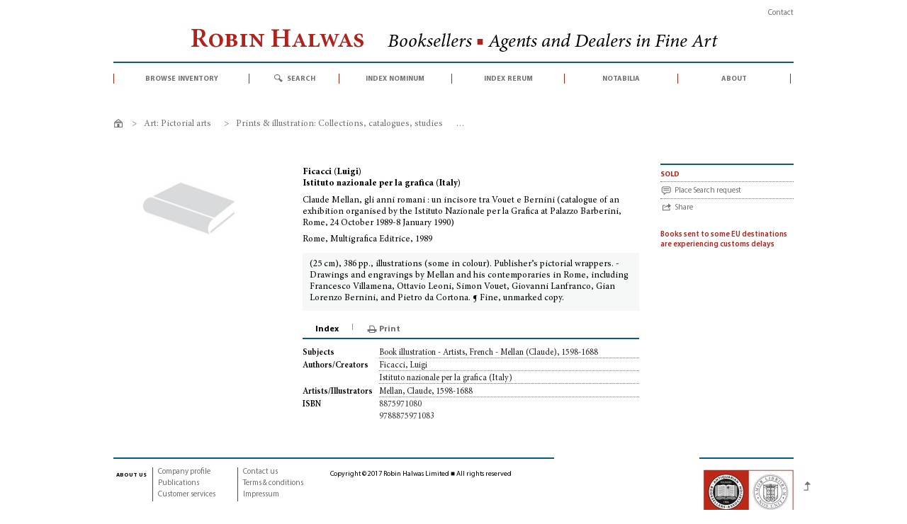

--- FILE ---
content_type: text/html; charset=utf-8
request_url: https://www.robinhalwas.com/001374-claude-mellan-gli-anni-romani-exhibition-istituto-nazionale-per-la-grafica-9788875971083
body_size: 7694
content:
<!DOCTYPE HTML>
<!--[if lt IE 7]> <html class="no-js lt-ie9 lt-ie8 lt-ie7" lang="en-gb"><![endif]-->
<!--[if IE 7]><html class="no-js lt-ie9 lt-ie8 ie7" lang="en-gb"><![endif]-->
<!--[if IE 8]><html class="no-js lt-ie9 ie8" lang="en-gb"><![endif]-->
<!--[if gt IE 8]> <html class="no-js ie9" lang="en-gb"><![endif]-->
<html lang="en-gb">
	<head>
		<meta charset="utf-8" />
		<title>Ficacci (Luigi) - Claude Mellan, gli anni romani : un incisore tra Vouet e Bernini (catalogue of an exhibition organised by the Istituto Nazionale per la Grafica at Palazzo Barberini, Rome, 24 October 1989-8 January 1990)</title>
				<meta name="description" content="(25 cm), 386 pp., illustrations (some in colour). Publisher’s pictorial wrappers. - Drawings and engravings by Mellan and his contemporaries in Rome, including Francesco Villamena, Ottavio Leoni, Simon Vouet, Giovanni Lanfranco, Gian Lorenzo Bernini, and Pietro da Cortona. ¶ Fine, unmarked copy." />
						<meta name="generator" content="PrestaShop" />
		<meta name="robots" content="index, follow" />
		<meta name="viewport" content="width=device-width, minimum-scale=0.25, maximum-scale=1.6, initial-scale=1.0" />
		<meta name="apple-mobile-web-app-capable" content="yes" />
		<link rel="apple-touch-icon" sizes="180x180" href="/apple-touch-icon.png">
		<link rel="icon" type="image/png" href="/favicon-32x32.png" sizes="32x32">
		<link rel="icon" type="image/png" href="/favicon-16x16.png" sizes="16x16">
		<link rel="manifest" href="/manifest.json">
		<link rel="mask-icon" href="/safari-pinned-tab.svg" color="#af231c">
		<meta name="theme-color" content="#ffffff">
											<link rel="stylesheet" href="https://www.robinhalwas.com/themes/robin/cache/v_433_563c516354359c991d3d3f24b0a26d32_all.css" type="text/css" media="all" />
													<link rel="stylesheet" href="https://www.robinhalwas.com/themes/robin/cache/v_433_b729bb1c23b4ae6990f7fd9fd473d206_print.css" type="text/css" media="print" />
											<link rel="stylesheet" href="https://www.robinhalwas.com/themes/robin/css/print.css" type="text/css" media="print" />
					<script type="text/javascript">
var FancyboxI18nClose = 'Close';
var FancyboxI18nNext = 'Next';
var FancyboxI18nPrev = 'Previous';
var PS_CATALOG_MODE = true;
var ajaxsearch = false;
var allowBuyWhenOutOfStock = false;
var attribute_anchor_separator = '-';
var availableLaterValue = '';
var availableNowValue = '';
var baseDir = 'https://www.robinhalwas.com/';
var baseUri = 'https://www.robinhalwas.com/';
var contentOnly = false;
var currency = {"id":2,"name":"GBP \u00a3 Sterling","iso_code":"GBP","iso_code_num":"826","sign":"\u00a3","blank":"1","conversion_rate":"1.000000","deleted":"0","format":"1","decimals":"1","active":"1","prefix":"\u00a3 ","suffix":"","id_shop_list":null,"force_id":false};
var currencyBlank = 1;
var currencyFormat = 1;
var currencyRate = 1;
var currencySign = '£';
var currentDate = '2026-01-21 07:31:08';
var customerGroupWithoutTax = false;
var default_eco_tax = 0;
var displayPrice = 0;
var doesntExistNoMore = 'This item is no longer in stock.';
var ecotaxTax_rate = 0;
var groupReduction = 0;
var highDPI = false;
var idDefaultImage = 0;
var id_lang = 3;
var id_product = 1437;
var img_prod_dir = 'https://www.robinhalwas.com/img/p/';
var img_ps_dir = 'https://www.robinhalwas.com/img/';
var isGuest = 0;
var isLogged = 0;
var isMobile = false;
var maxQuantityToAllowDisplayOfLastQuantityMessage = 0;
var minimalQuantity = 1;
var noTaxForThisProduct = true;
var oosHookJsCodeFunctions = [];
var page_name = 'product';
var placeholder_blocknewsletter = 'Enter your email address';
var priceDisplayMethod = 0;
var priceDisplayPrecision = 2;
var productAvailableForOrder = false;
var productBasePriceTaxExcl = 45;
var productBasePriceTaxExcluded = 45;
var productBasePriceTaxIncl = 45;
var productHasAttributes = false;
var productPrice = 45;
var productPriceTaxExcluded = 45;
var productPriceTaxIncluded = 45;
var productPriceWithoutReduction = 45;
var productReference = '001374';
var productShowPrice = false;
var productUnitPriceRatio = 0;
var product_specific_price = [];
var quantitiesDisplayAllowed = false;
var quantityAvailable = 0;
var reduction_percent = 0;
var reduction_price = 0;
var roundMode = 2;
var sharing_img = 'https://www.robinhalwas.com/0-home_default/001374-claude-mellan-gli-anni-romani-exhibition-istituto-nazionale-per-la-grafica-9788875971083.jpg';
var sharing_name = 'Claude Mellan, gli anni romani : un incisore tra Vouet e Bernini (catalogue of an exhibition organised by the Istituto Nazionale per la Grafica at Palazzo Barberini, Rome, 24 October 1989-8 January 1990)';
var sharing_url = 'https://www.robinhalwas.com/001374-claude-mellan-gli-anni-romani-exhibition-istituto-nazionale-per-la-grafica-9788875971083';
var specific_currency = false;
var specific_price = 0;
var static_token = '9b8c315b9397d6599b09f12c36872c1f';
var stock_management = 1;
var taxRate = 0;
var token = '9b8c315b9397d6599b09f12c36872c1f';
var usingSecureMode = true;
</script>

						<script type="text/javascript" src="https://www.robinhalwas.com/themes/robin/cache/v_324_c527b13d3cec0ed6d63d6a6648302d79.js"></script>
						
<!-- Magic Zoom Plus Prestashop module version v5.9.0 [v1.6.42:v5.1.17] -->
<script type="text/javascript">window["mgctlbx$Pltm"] = "Prestashop";</script>
<link type="text/css" href="/modules/magiczoomplus/views/css/magiczoomplus.css" rel="stylesheet" media="screen" />
<link type="text/css" href="/modules/magiczoomplus/views/css/magiczoomplus.module.css" rel="stylesheet" media="screen" />
<script type="text/javascript" src="/modules/magiczoomplus/views/js/magiczoomplus.js"></script>
<script type="text/javascript" src="/modules/magiczoomplus/views/js/magictoolbox.utils.js"></script>
<script type="text/javascript">
	var mzOptions = {
		'zoomWidth':'440',
		'zoomHeight':'422',
		'zoomPosition':'right',
		'zoomDistance':15,
		'selectorTrigger':'click',
		'transitionEffect':true,
		'lazyZoom':false,
		'rightClick':false,
		'zoomMode':'zoom',
		'zoomOn':'hover',
		'upscale':true,
		'smoothing':true,
		'variableZoom':false,
		'zoomCaption':'off',
		'expand':'window',
		'expandZoomMode':'zoom',
		'expandZoomOn':'click',
		'expandCaption':true,
		'closeOnClickOutside':true,
		'cssClass':'',
		'hint':'once',
		'textHoverZoomHint':'Hover to zoom',
		'textClickZoomHint':'Click to zoom',
		'textExpandHint':'Click to expand',
		'textBtnClose':'Close',
		'textBtnNext':'Next',
		'textBtnPrev':'Previous'
	}
</script>
<script type="text/javascript">
	var mzMobileOptions = {
		'zoomMode':'zoom',
		'textHoverZoomHint':'Touch to zoom',
		'textClickZoomHint':'Double tap to zoom',
		'textExpandHint':'Tap to expand'
	}
</script>
<script type="text/javascript" src="/modules/magiczoomplus/views/js/common.js"></script>
<script type="text/javascript">
    var isPrestaShop15x = true;
    var isPrestaShop1541 = true;
    var isPrestaShop156x = true;
    var isPrestaShop16x = true;
    var isPrestaShop17x = false;
    var mEvent = 'mouseover';
    var originalLayout = true;
    var useMagicScroll = false;
    var scrollItems = 3;
    var isProductMagicZoomReady = false;
    mzOptions['onZoomReady'] = function(id) {
        //console.log('MagicZoomPlus onZoomReady: ', id);
        if (id == 'MagicZoomPlusImageMainImage') {
            isProductMagicZoomReady = true;
        }
    }
    var allowHighlightActiveSelectorOnUpdate = true;
    mzOptions['onUpdate'] = function(id, oldA, newA) {
        if (allowHighlightActiveSelectorOnUpdate) {
            mtHighlightActiveSelector(newA);
        }
        allowHighlightActiveSelectorOnUpdate = true;
    }


</script>
<script type="text/javascript" src="/modules/magiczoomplus/views/js/product.js"></script>

<script type="text/javascript" src="/modules/magiczoomplus/views/js/switch.js"></script>
<meta property="fb:app_id" content="1106473729464823" />
<meta property="og:type" content="product" />
<meta property="og:url" content="https://www.robinhalwas.com/001374-claude-mellan-gli-anni-romani-exhibition-istituto-nazionale-per-la-grafica-9788875971083" />
<meta property="og:title" content="Ficacci (Luigi) - Claude Mellan, gli anni romani : un incisore tra Vouet e Bernini (catalogue of an exhibition organised by the Istituto Nazionale per la Grafica at Palazzo Barberini, Rome, 24..." />
<meta property="og:site_name" content="Robin Halwas | Rare books" />
<meta property="og:description" content="(25 cm), 386 pp., illustrations (some in colour). Publisher’s pictorial wrappers. - Drawings and engravings by Mellan and his contemporaries in Rome, including Francesco Villamena, Ottavio Leoni, Simon Vouet, Giovanni Lanfranco, Gian Lorenzo Bernini, and Pietro da Cortona. ¶ Fine, unmarked copy." />
<meta property="product:price:amount" content="45" />
<meta property="product:price:currency" content="GBP" />
<script type="text/javascript">
						var checkCaptchaUrl ="/modules/eicaptcha/eicaptcha-ajax.php";
						var RecaptachKey = "6Lf1cOgUAAAAAAQBzC7bEVbLNH5E42wVWorNkUZi";
						var RecaptchaTheme = "light";
					</script>
					<script src="https://www.google.com/recaptcha/api.js?onload=onloadCallback&render=explicit&hl=gb" async defer></script>
					<script type="text/javascript" src="/modules/eicaptcha//views/js/eicaptcha-modules.js"></script>
		<!--[if IE 8]>
		<script src="https://oss.maxcdn.com/libs/html5shiv/3.7.0/html5shiv.js"></script>
		<script src="https://oss.maxcdn.com/libs/respond.js/1.3.0/respond.min.js"></script>
		<![endif]-->
		
	<script>
	  (function(i,s,o,g,r,a,m){i['GoogleAnalyticsObject']=r;i[r]=i[r]||function(){
	  (i[r].q=i[r].q||[]).push(arguments)},i[r].l=1*new Date();a=s.createElement(o),
	  m=s.getElementsByTagName(o)[0];a.async=1;a.src=g;m.parentNode.insertBefore(a,m)
	  })(window,document,'script','https://www.google-analytics.com/analytics.js','ga');
	  ga('create', 'UA-99675649-1', 'auto');
	  ga('send', 'pageview');
	</script>
	
</head>
<body id="product" class="product product-1437 product-claude-mellan-gli-anni-romani-exhibition-istituto-nazionale-per-la-grafica category-52 category-art-pictorial-arts-prints-illustration-collections-catalogues-studies hide-left-column hide-right-column lang_gb mt-ps-16x">

					<div id="page">
			<header id="header">
				<div class="container">
						<div class="row">
							<div id="secnav" class="col-lg-12"><nav><div id="contact-link">
	<a href="https://www.robinhalwas.com/contact-robin-halwas">Contact</a></div></nav></div>
						</div>
				</div>
				
				<div class="container">
					<div class="row">
						<div id="logo" class="col-lg-12"><a href="https://www.robinhalwas.com/" title="Robin Halwas | Rare books"><h1>Robin Halwas&nbsp;<span>Booksellers <b>&#9632;</b> Agents and Dealers in Fine Art</span></h1></a></div>		
							<!-- Menu -->
	<div id="block_top_menu" class="sf-contener clearfix col-lg-12">
		<ul class="sf-menu clearfix menu-content">
			<li><a href="/browse">browse inventory</a><ul><li><a href="https://www.robinhalwas.com/3-archaeology">Archaeology</a></li><li><a href="https://www.robinhalwas.com/8-architecture-design">Architecture & design</a></li><li><a href="https://www.robinhalwas.com/17-art-bibliographies-general-studies">Art: Bibliographies, general studies</a></li><li><a href="https://www.robinhalwas.com/24-art-collecting-patronage">Art: Collecting, patronage</a></li><li><a href="https://www.robinhalwas.com/28-art-decorative-arts">Art: Decorative arts</a></li><li><a href="https://www.robinhalwas.com/39-art-medals-plaquettes">Art: Medals, plaquettes</a></li><li><a href="https://www.robinhalwas.com/42-art-perspective">Art: Perspective</a></li><li><a href="https://www.robinhalwas.com/45-art-pictorial-arts">Art: Pictorial arts</a></li><li><a href="https://www.robinhalwas.com/54-art-sculpture">Art: Sculpture</a></li><li><a href="https://www.robinhalwas.com/233-art-trade">Art: Trade</a></li><li><a href="https://www.robinhalwas.com/56-artists-monographs-catalogues-raisonnes-studies">Artists: Monographs, catalogues raisonnés, studies</a></li><li><a href="https://www.robinhalwas.com/64-bibliographical-literature">Bibliographical literature</a></li><li><a href="https://www.robinhalwas.com/69-biography">Biography</a></li><li><a href="https://www.robinhalwas.com/76-book-collecting-bibliophily">Book collecting, bibliophily</a></li><li><a href="https://www.robinhalwas.com/81-book-history">Book history</a></li><li><a href="https://www.robinhalwas.com/99-book-illustration">Book illustration</a></li><li><a href="https://www.robinhalwas.com/103-book-production">Book production</a></li><li><a href="https://www.robinhalwas.com/107-book-trade">Book trade</a></li><li><a href="https://www.robinhalwas.com/112-bookbinding">Bookbinding</a></li><li><a href="https://www.robinhalwas.com/117-business-economics">Business & Economics</a></li><li><a href="https://www.robinhalwas.com/118-classical-studies">Classical studies</a></li><li><a href="https://www.robinhalwas.com/124-education">Education</a></li><li><a href="https://www.robinhalwas.com/128-gastronomy">Gastronomy</a></li><li><a href="https://www.robinhalwas.com/129-geography">Geography</a></li><li><a href="https://www.robinhalwas.com/132-history">History</a></li><li><a href="https://www.robinhalwas.com/136-illustrated-books">Illustrated books</a></li><li><a href="https://www.robinhalwas.com/155-languages-linguistics">Languages & Linguistics</a></li><li><a href="https://www.robinhalwas.com/156-law">Law</a></li><li><a href="https://www.robinhalwas.com/157-libraries-private">Libraries, Private</a></li><li><a href="https://www.robinhalwas.com/234-libraries-public">Libraries, Public</a></li><li><a href="https://www.robinhalwas.com/163-literature">Literature</a></li><li><a href="https://www.robinhalwas.com/170-medicine-health">Medicine & health</a></li><li><a href="https://www.robinhalwas.com/212-military-arts-sciences">Military arts & sciences</a></li><li><a href="https://www.robinhalwas.com/174-music-performing-arts">Music, Performing arts</a></li><li><a href="https://www.robinhalwas.com/178-philosophy">Philosophy</a></li><li><a href="https://www.robinhalwas.com/182-religion-bibles">Religion & Bibles</a></li><li><a href="https://www.robinhalwas.com/186-science">Science</a></li><li><a href="https://www.robinhalwas.com/197-sports-games-pastimes">Sports, games, pastimes</a></li><li><a href="https://www.robinhalwas.com/198-travel-literature">Travel literature</a></li><li><a href="https://www.robinhalwas.com/201-writing-calligraphy">Writing, calligraphy</a></li></ul></li>
			 <li id="search">
				<a class="desktop" href="#">search</a>
				<a class="mobile" href="/advanced-search" >search</a>
				<ul>
						 <li> 
						 	<div class="row">
									 <form method="get" action="https://www.robinhalwas.com/advanced-search" id="searchbox">
										<input name="orderby" value="relevancy" type="hidden">
										<input name="orderway" value="desc" type="hidden">
										<div class="col-md-10">
											<input   id="search_query" name="all_fields" placeholder="Quick search" value="" type="text">
											<label>Enter keywords, a phrase within double quotation marks, auction date (YYYYMMDD), or ISBN</label>					
										</div>
										<div class="col-md-2">
											<button type="submit" class="gray_button" id="submit_search" name="submit_search">search</button>
											<div class="searchnav">
										    	<div><a href="/advanced-search">> Advanced search</a></div>
										    	<div><a href="/2_help">> Search help</a></div>										    				
										    </div>
										</div>
								</form>
							</div>    
						</li>
					</ul> 	
			 </li>
			 <li><a href="/index-nominum">index nominum</a></li>
			 <li><a href="/index-rerum">index rerum</a></li>
			 <li><a href="/235-notabilia">notabilia</a></li>
			 <li><a href="/1_about">about</a></li>
		</ul>
	</div>
	<!--/ Menu -->
						</div>
					</div>
			</header>
			<div class="columns-container">
				<div id="columns" class="container">
											





  
                  
  
          
<ol class="breadcrumb clearfix no-print" itemscope itemtype="http://schema.org/BreadcrumbList">
  <li itemprop="itemListElement" itemscope itemtype="http://schema.org/ListItem">
    <a class="home" href="https://www.robinhalwas.com" title="Return to Home" itemprop="item">
      <span itemprop="name">Home</span>
    </a>
    <meta itemprop="position" content="1" />
  </li>
            <li class="navigation_page" itemprop="itemListElement" itemscope itemtype="http://schema.org/ListItem">
      <span class="navigation-pipe">&gt;</span>
                  <a href="https://www.robinhalwas.com/45-art-pictorial-arts" itemprop="item">
            <span itemprop="name">Art: Pictorial arts</span>
          </a>
                <meta itemprop="position" content="2" />
      </li>
          <li class="navigation_page" itemprop="itemListElement" itemscope itemtype="http://schema.org/ListItem">
      <span class="navigation-pipe">&gt;</span>
                  <a href="https://www.robinhalwas.com/52-art-pictorial-arts-prints-illustration-collections-catalogues-studies" itemprop="item">
            <span itemprop="name">Prints &amp; illustration: Collections, catalogues, studies</span>
          </a>
                <meta itemprop="position" content="3" />
      </li>
          <li class="navigation_page" itemprop="itemListElement" itemscope itemtype="http://schema.org/ListItem">
      <span class="navigation-pipe">&gt;</span>
                  <span itemprop="name">Claude Mellan, gli anni romani : un incisore tra Vouet e Bernini (catalogue of an exhibition organised by the Istituto Nazionale per la Grafica at Palazzo Barberini, Rome, 24 October 1989-8 January 1990)</span>
                <meta itemprop="position" content="4" />
      </li>
       </ol>



										<div class="row">
																		<div id="center_column" class="center_column col-xs-12  col-sm-12 col-md-12">
<div id="spinner" class="spinner" style="display:none;">
	 <img id="img-spinner" src="/img/loader.gif" alt="Loading"/>
</div>



						
			<div itemscope itemtype="https://schema.org/Product">
	<meta itemprop="url" content="https://www.robinhalwas.com/001374-claude-mellan-gli-anni-romani-exhibition-istituto-nazionale-per-la-grafica-9788875971083">
	<div class="primary_block row">
								<!-- left infos-->
		<div class="pb-left-column no-print col-xs-12 col-sm-4 col-md-3">
			<!-- product img-->
			<div id="image-block" class="clearfix">
								<span id="view_full_size">
					<img itemprop="image" src="https://www.robinhalwas.com/img/p/gb-default-large_default.png" id="bigpic" alt="" title="Claude Mellan, gli anni romani : un incisore tra Vouet e Bernini (catalogue of an exhibition organised by the Istituto Nazionale per la Grafica at Palazzo Barberini, Rome, 24 October 1989-8 January 1990)" width="230" height="130"/>
				</span>				
						</div> <!-- end image-block -->
					</div>
		<!-- end pb-left-column -->
		
		<!-- center infos -->
		<div class="pb-center-column col-xs-12 col-sm-5 col-md-6">
						<div id="author">Ficacci (Luigi)<br/>Istituto nazionale per la grafica (Italy)</div>
 	        <h1 class="title" itemprop="name">Claude Mellan, gli anni romani : un incisore tra Vouet e Bernini (catalogue of an exhibition organised by the Istituto Nazionale per la Grafica at Palazzo Barberini, Rome, 24 October 1989-8 January 1990)</h1>
			<div class="place-date">Rome, Multigrafica Editrice, 1989</div>
 	       <div id="description" itemprop="description">(25 cm), 386 pp., illustrations (some in colour). Publisher’s pictorial wrappers. - Drawings and engravings by Mellan and his contemporaries in Rome, including Francesco Villamena, Ottavio Leoni, Simon Vouet, Giovanni Lanfranco, Gian Lorenzo Bernini, and Pietro da Cortona. ¶ Fine, unmarked copy.</div>		</div>
		<!-- end center infos-->
	
		<!-- pb-right-column-->
		<div class="pb-right-column col-xs-12 col-sm-3 col-md-3">
			<div class="right-block-content">
				<!-- In stock -->
															<p class="sold">sold</p>
										<p class="enquire no-print"><a href="/contact-robin-halwas?enquire=001374&request=a"><span>Place Search request</span></a></p>
										<p class="share no-print" id="share"><a href="#">Share</a></p>
				<div id="social-buttons" class="socialsharing_product list-inline no-print">
			<button data-type="twitter" type="button" class="social-sharing">
				<i class="fa fa-twitter" aria-hidden="true"></i>
			</button>
			<button data-type="facebook" type="button" class="social-sharing">
				<i class="fa fa-facebook" aria-hidden="true"></i> 
			</button>
			<button data-type="pinterest" type="button" class="social-sharing">
				<i class="fa fa-pinterest" aria-hidden="true"></i>
			</button>
			<a class="_blank" href="/cdn-cgi/l/email-protection#[base64]">
        			<i class="fa fa-envelope" aria-hidden="true" ></i>
       		 </a>
	</div>
			
						<div class="holidays">Books sent to some EU destinations are experiencing customs delays</div>
						</div> <!-- end box-info-product -->
		</div> <!-- end pb-right-column-->
	</div> <!-- end primary_block -->
	
	<div class="primary_block row"><!-- Second row -->	
			<div class="pb-center-column col-xs-12 col-sm-9 col-md-6 col-md-offset-3 ">
				<div id="tabs" class="tabs">
				  <ul class="no-print">
				    				    				    <li id="tab-features"><a href="#features">Index</a></li>
				  </ul>
				  <div class="untabbed no-print">
												<div id="tab-print"><a href="javascript:print();">Print</a></div>
				</div>
				
								<section id="features" class="features">
				<!-- Index -->
	                            <dl class="list">
	                                	                                <dt>Subjects</dt>	                                <dd><a href='/advanced-search?subject=%22Book+illustration+-+Artists%2C+French+-+Mellan+%28Claude%29%2C+1598-1688%22&id_rerum=11247'>Book illustration - Artists, French - Mellan (Claude), 1598-1688</a></dd>
	                                	
	                                
	                                	                                <dt>Authors/Creators</dt>	                                <dd><a href='/advanced-search?nominum=%22Ficacci%2C+Luigi%22&id_nominum=1401&nominum_type=author'>Ficacci, Luigi</a></dd>
	                                	                                	                                <dd><a href='/advanced-search?nominum=%22Istituto+nazionale+per+la+grafica+%28Italy%29%22&id_nominum=442&nominum_type=author'>Istituto nazionale per la grafica (Italy)</a></dd>
	                                	                                
	                                	                                <dt>Artists/Illustrators</dt>	                                <dd><a href='/advanced-search?nominum=%22Mellan%2C+Claude%2C+1598-1688%22&id_nominum=4195&nominum_type=artist'>Mellan, Claude, 1598-1688</a></dd>
	                                		   
	                                
	                                	                                
	                                	                                
	                                	
	                                
	                                	                                <dt>ISBN</dt>	                                <dd>8875971080</dd>
	                                	                                	                                <dd>9788875971083</dd>
	                                		
	                                
	                                	  		          	                 
	                            </dl>            
					<!--end Index -->
			</section>
						
			
						 
						</div>	
			<!-- End of Tabs -->
		</div>	<!-- End of Center column -->
	</div>	<!-- End of second row -->

</div> <!-- itemscope product wrapper -->


<script data-cfasync="false" src="/cdn-cgi/scripts/5c5dd728/cloudflare-static/email-decode.min.js"></script><script>
 $(document).ready(function() {
    $( "#tabs" ).tabs();
  } );
</script>


 

<script type="text/javascript"> 
$(document).ready(function () {
  $("#spinner").bind("ajaxSend", function() {
        $(this).show();
    }).bind("ajaxStop", function() {
        $(this).hide();
    }).bind("ajaxError", function() {
        $(this).hide();
    });
});
</script> 

					</div><!-- #center_column -->
					
					</div><!-- .row -->
					 <div id="backTop" class="top">Top</div>
				</div><!-- #columns -->
			</div><!-- .columns-container -->
							<!-- Footer -->
					<footer id="footer"  class="container no-print">
							<section  id="about_footer" class="col-xs-12 col-sm-12 col-md-4">
								<h4><a href="/1_about">about us</a></h4>
								<div class="submenu">
									<a href="/1_about#profile">Company profile</a>
									<a href="/1_about#publications">Publications</a>
									<a href="/1_about#services">Customer services</a>
								</div>
								<div  class="submenu">
									<a href="/contact-robin-halwas">Contact us</a>
									<a href="/1_about#termsSale">Terms & conditions</a>
									<a href="/1_about#impressum">Impressum</a>
								</div>
							</section>
							<!-- Block Newsletter module-->
<section id="newsletter_footer" class="col-xs-12 col-sm-12 col-md-4">
		<!-- 	<form action="//www.robinhalwas.com/" method="post">
				<div class="form-group" >
					<h4>Sign up for our newsletter of Recent Acquisitions</h4>
					<input class="inputNew form-control grey newsletter-input" id="newsletter-input" type="text" name="email" title="Sign up for our newsletter of Recent Acquisitions" value="Enter your email address" placeholder="Enter your email address"/>
	                <button type="submit" name="submitNewsletter" class="btn btn-default button button-small">
	                    <span>Ok</span>
	                </button>
					<input type="hidden" name="action" value="0" />
				</div>
			</form>-->
		<div class="copyright">Copyright © 2017 Robin Halwas Limited ■ All rights reserved</div>	
</section>
<!-- /Block Newsletter module-->


<script src="https://www.robinhalwas.com/modules/artcokiechoices/views/js/cookiechoices.js"></script>
<script>
  document.addEventListener('DOMContentLoaded', function(event) {
    cookieChoices.showCookieConsentBar('We use cookies to improve your website experience. By continuing to browse this website you consent to our use of cookies.',
        'I agree', 'Read our Privacy Policy', '/1_about#privacypolicy');
 });
jQuery(document).bind( 'touchstart', function(event){ if (!jQuery(event.target).closest('#cookieChoiceInfo').length) {cookieChoices._dismissLinkClick();}});
jQuery(document).mousedown(function(event) { if(event.which == 1) {if (!jQuery(event.target).closest('#cookieChoiceInfo').length) {cookieChoices._dismissLinkClick();}}});
</script>



							<section  id="aba_footer" class="col-xs-12 col-sm-12 col-md-2">
								<a href="http://www.aba.org.uk" title="Visit Antiquarian Booksellers' Association website" target="_blank"><img alt="Antiquarian Booksellers' Association" src="/img/aba_logo_red.jpg"/></a>
							</section>
					</footer>
					
					
					
					</div><!-- #page -->
</body></html>